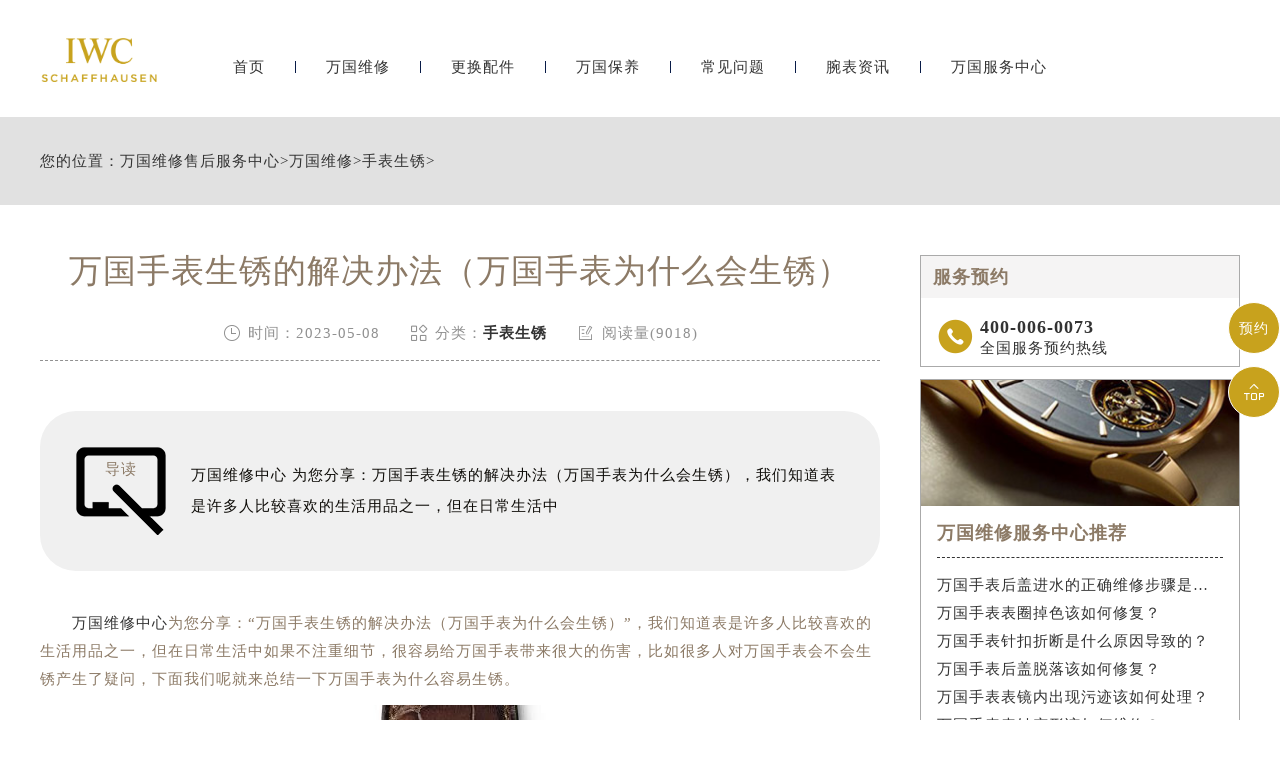

--- FILE ---
content_type: text/html
request_url: http://www.iwc-services.cn/Repair/Rust/415.html
body_size: 7713
content:
<!DOCTYPE html>
<html>
<head>
    <meta http-equiv="Content-Type" content="text/html; charset=utf-8">
    <!--自适应适配声明-->
<meta name="applicable-device"content="pc,mobile">
    <meta name="keywords" content="万国,万国维修">
	<meta name="description" content="万国维修中心 为您分享：万国手表生锈的解决办法（万国手表为什么会生锈），我们知道表是许多人比较喜欢的生活用品之一，但在日常生活中如果不注重细节，很容易给万国手表带来">
	<title>万国手表生锈的解决办法（万国手表为什么会生锈）_万国维修中心</title>
	<meta name="viewport" content="width=device-width,minimum-scale=1.0,maximum-scale=1.0,user-scalable=no">
	<link rel="stylesheet" type="text/css" href="/css/iconfont.css"/>
	<link rel="stylesheet" type="text/css" href="/css/swiper.min.css"/>
	<link rel="stylesheet" type="text/css" href="/css/index.css"/>
  <link rel="stylesheet" type="text/css" href="/css/jquery.fancybox.min.css">
	<script src="/js/jquery1.7.2.js" type="text/javascript" charset="utf-8"></script>
	<script src="/js/swiper.min.js" type="text/javascript" charset="utf-8"></script>
	<!-- 百度禁止转码 -->
	<meta http-equiv="Cache-Control" content="no-siteapp"> 
</head>
<body>
	<!-- top -->
<div class="top on">
    <div class="w940 flex df czjz">
        <div class="topfl flex">
        </div>
        <div class="topcen flex spjz czjz">
            <a href="/" title="万国手表维修点售后服务中心" alt="万国售后维修服务中心">
                <img src="/images/logo2.png" class="logo2" title="万国手表维修点售后服务中心" alt="万国售后维修服务中心"/>
            </a>
        </div>
        <div class="topfr flex spjz czjz">
            <div class="topfrone flex spjz czjz">
                <div class="topfrdz">
                </div>
            </div>
        </div>
        <!--移动端logo开始-->
        <div class="top_fl flex wrap column sjshow">
        <h2 class="mdsize"><a href="http://www.iwc-services.cn/" class="mdsize" title="万国售后服务中心">万国售后服务中心</a></h2>
        <p class="smsize">iwc maintenance</p>
        </div>
        <!--移动端logo结束-->
            <a class="topflone flex czjz spjz sjshow">
                <span class="icon iconfont showdh"></span>
                <span class="icon iconfont gbshowdh"></span>
            </a>
    </div>
    <!-- 导航 -->
    <ul class="nav flex spjz czjz">
        <li>
            <a href="/" class="smsize">首页</a>
        </li>
        <div class="nav1line"></div>
        <li>
            <a href="/Repair/" class="smsize">万国维修</a>
        </li>
        <div class="nav1line"></div>
        <li>
            <a href="/Parts/" class="smsize">更换配件</a>
        </li>
        <div class="nav1line"></div>
        <li>
            <a href="/Maintain/" class="smsize">万国保养</a>
        </li>
        <div class="nav1line"></div>
        <li>
            <a href="/Problems/" class="smsize">常见问题</a>
        </li>
        <div class="nav1line"></div>
        <li>
            <a href="/Information/" class="smsize">腕表资讯</a>
        </li>
        <div class="nav1line"></div>
        <li>
            <a href="/IWC/" class="smsize">万国服务中心</a>
        </li>
      
    </ul>
</div>
	<!-- 当前位置 -->
	<div class="posi mb50">
		<div class="w1200">
			<p class="smsize flex czjz">您的位置：<a href='/'>万国维修售后服务中心</a> > <a href='/Repair/'>万国维修</a> > <a href='/Repair/Rust/'>手表生锈</a> > </p>
		</div>
	</div>
	<div class="con w1200 flex df wrap mb80">
		<div class="confl">
			<div class="arctop">
				<h1 class="lgsize">万国手表生锈的解决办法（万国手表为什么会生锈）</h1>
				<div class="arctitico flex spjz czjz">
					<div class="flex spjz czjz">
						<span class="icon iconfont"></span>
						<p class="smsize">时间：2023-05-08</p>
					</div>
					<div class="flex spjz czjz">
						<span class="icon iconfont"></span>
						<p class="smsize">分类：<a href="/Repair/Rust/">手表生锈</a></p>
					</div>
					<div class="flex spjz czjz">
						<span class="icon iconfont"></span>
						<p class="smsize">阅读量(9018)</p>
					</div>
				</div>
			</div>
			<div class="arcdd flex czjz df">
				<div class="ddtit">
					<img src="/images/dd.png" alt="导读" title="导读" >
					<p class="smsize">导读</p>
				</div>
				<p class="smsize">万国维修中心 为您分享：万国手表生锈的解决办法（万国手表为什么会生锈），我们知道表是许多人比较喜欢的生活用品之一，但在日常生活中</p>
			</div>
			<div class="arccon mb80 wenzhang">
				<p>
	　　<a href="http://www.iwc-services.cn/">万国维修中心</a>为您分享：&ldquo;万国手表生锈的解决办法（万国手表为什么会生锈）&rdquo;，我们知道表是许多人比较喜欢的生活用品之一，但在日常生活中如果不注重细节，很容易给万国手表带来很大的伤害，比如很多人对万国手表会不会生锈产生了疑问，下面我们呢就来总结一下万国手表为什么容易生锈。</p>
<p style="text-align: center;">
	<img alt="万国手表生锈的解决办法（万国手表为什么会生锈）（图）" src="/uploads/allimg/230508/15124-23050Q05150U1.jpg" style="width: 655px; height: 429px;" title="万国手表生锈的解决办法（万国手表为什么会生锈）（图）" /></p>
<p>
	　　许多人的意识里，抵御水功能优越的手表在任何情况下都可以这样，但其实这是非常错误的想法，而且还有小伙伴会问进水了，万国手表会不会生锈？肯定会的，如果不及时处理掉，水就会渗入机芯里，之后生锈，必然对部件部分的跳跃起到阻碍作用。</p>
<p>
	　　有的时候我们带着手表连水泥做的建筑都怕碰撞，更何况万国手表还不是水泥做的，所以平时佩戴时要注意不要让万国手表磕碰，一旦万国表盖和表蒙上的缝隙比较大，就很容易进入水汽这些问题。</p>
<p>
	　　我们表的出锈现象可分为两种情况，若是外边是比较容易解决的，而且对手表使用时长影响相对较小，如果是外生锈，我们可以自己买些砂纸来磨，但这样，就很容易造成表外拉丝等现象。可试着在生锈的地方涂些牙膏，不沾水用布或海绵轻轻擦拭，或润滑剂也可以，只要不让这些物质渗入手表内部。里面生锈了，更麻烦了，建议送修。</p>
<p>
	　　温馨提示：如果发现手表有问题，不要等，一味拖延时间，一定要尽快修好，并坚持对您的手表进行保养。</p>
<p>
	　　上述是<a href='http://www.iwc-services.cn/' target='_blank'><u>万国维修</u></a>中心为您分享&ldquo;万国手表生锈的解决办法（万国手表为什么会生锈）&rdquo;的详细内容，若您对于相关内容有疑问，您可以随时咨询万国维修中心，我们将为您提供专业的万国腕表维修服务。想了解更多&ldquo;万国手表生锈的解决办法（万国手表为什么会生锈）&rdquo;相关内容，可前往瑞匠论坛的&quot;万国专属版块&quot;讨论。</p>

				<!--腕表时光公众号-->
				<div class="gzh">
					<img src="http://gonggong.rjzbfw.com/images/wtzzz/gz/wtzzzbaigg.png" title="腕表时光，一站式腕表服务平台！服务涵盖售后、保养、定制、回收与买卖。" alt="腕表时光，一站式腕表服务平台！服务涵盖售后、保养、定制、回收与买卖。">
				</div>
              <p>本文链接： http://www.iwc-services.cn/Repair/Rust/415.html</p>
			</div>
			<div class="arcsx flex df wrap mb80">
				<p class="smsize slh">上一篇：<a href='/Repair/Rust/403.html'>万国手表的表针生锈怎么办（处理万国表针生锈的方法）</a> </p>
				<p class="smsize slh">下一篇：没有了 </p>
			</div>
			<div class="arcbtm">
				<ul class="arcbtmtit flex">
					<li class="smsize on">相关推荐</li>
				</ul>
				<div class="arcbtmcon">
					<div class="arcbtmone flex df on">
						<div class="arctjone">
							<ul class="arctjul">
                            	<li><a href="/Repair/RustOther/421.html" title="万国表门怎样拆(详细步骤解析)" class="smsize slh hrefTel">· 万国表门怎样拆(详细步骤解析)</a></li>
<li><a href="/Repair/Rust/415.html" title="万国手表生锈的解决办法（万国手表为什么会生锈）" class="smsize slh hrefTel">· 万国手表生锈的解决办法（万国手表为什么会生锈）</a></li>
<li><a href="/Repair/RustCase/412.html" title="万国手表在上海的售后维修中心联系电话是多少" class="smsize slh hrefTel">· 万国手表在上海的售后维修中心联系电话是多少</a></li>
<li><a href="/Repair/RustCase/409.html" title="天津万国维修中心的联系电话是多少？" class="smsize slh hrefTel">· 天津万国维修中心的联系电话是多少？</a></li>
<li><a href="/Repair/Rust/403.html" title="万国手表的表针生锈怎么办（处理万国表针生锈的方法）" class="smsize slh hrefTel">· 万国手表的表针生锈怎么办（处理万国表针生锈的方法）</a></li>
<li><a href="/Repair/RustStrap/179.html" title="【万国手表维修】万国手表生锈了如何处理？" class="smsize slh hrefTel">· 【万国手表维修】万国手表生锈了如何处理？</a></li>
<li><a href="/Repair/RustStrap/178.html" title="【万国手表维修】万国手表生锈了如何处理？" class="smsize slh hrefTel">· 【万国手表维修】万国手表生锈了如何处理？</a></li>

							</ul>
						</div>
					</div>
				</div>
				<script type="text/javascript">
					$(document).ready(function(){
						$('.arcbtmtit li').hover(function(){
							$(this).addClass('on').siblings().removeClass('on');
							var _index = $(this).index();
							$('.arcbtmcon .arcbtmone').eq(_index).addClass('on').siblings().removeClass('on');
						})
					})
				</script>
			</div>
		</div>
		<div class="confr">
    <div class="confrtop">
				<!--<div class="confrone">
					<h3 class="mdsize">万国维修服务中心</h3>
					<div class="sjpcimg">
						<img src="/images/k1.jpg" alt="万国" title="万国" >
						<img src="/images/k11.jpg" alt="万国" title="万国" >
					</div>
				</div>
				<div class="confrone confrdzwrap">
					<h3 class="mdsize flex spjz czjz">
						<span class="on">北京</span>
						<span>上海</span>
						<span>广州</span>
						<span><a href="/IWC/AddressPhone/">更多>>></a></span>
					</h3>
					<div class="confrdz">
						<ul class="confrul on">
							<li>
								<h6 class="smsize">北京王府井维修服务中心</h6>
								<a href="tel:4000060073" rel="nofollow"
 class="smsize hrefTel">地址：北京市王府井东方广场W3座6层602室</a>
								<a href="tel:4000060073" rel="nofollow"
 class="smsize hrefTel">电话：400-006-0073</a>
							</li>
						</ul>
						<ul class="confrul">
							<li>
								<h6 class="smsize">上海港汇维修服务中心</h6>
								<a href="tel:4000060073" rel="nofollow"
 class="smsize hrefTel">地址：上海市徐汇区虹桥路3号港汇中心2座37层港汇中心2座3705室</a>
								<a href="tel:4000060073" rel="nofollow"
 class="smsize hrefTel">电话：400-0619500</a>
							</li>
						</ul>
						<ul class="confrul">
							<li>
								<h6 class="smsize">广州万菱汇维修服务中心</h6>
								<a href="tel:4000060073" rel="nofollow"
 class="smsize hrefTel">地址：广州市天河区天河路230号万菱汇国际中心A塔7层万菱汇国际中心A塔7层704</a>
								<a href="tel:4000060073" rel="nofollow"
 class="smsize hrefTel">电话：400-006-0073</a>
							</li>
						</ul>
					</div>
					<script type="text/javascript">
						$(document).ready(function(){
							$('.confrdzwrap h3 span').hover(function(){
								$(this).addClass('on').siblings().removeClass('on');
								var _index = $(this).index();
								$('.confrdz .confrul').eq(_index).addClass('on').siblings().removeClass('on');
							})
						})
					</script>
					<a href="tel:4000060073" rel="nofollow"
 class="flex spjz czjz pt5numa2 smsize hrefTel">联系维修服务中心</a>
				</div>-->
				<div class="confrone confrswt">
					<h3 class="mdsize">服务预约</h3>
					<a href="tel:4000060073" rel="nofollow"
 class="flex czjz hrefTel"rel="nofollow">
						<span class="icon iconfont"></span>
						<div class="flex column">
							<p class="mdsize">400-006-0073</p>
							<span class="smsize">全国服务预约热线</span>
						</div>
					</a>
					<!-- <a href="tel:4000060073" rel="nofollow"
 class="flex czjz hrefTel"rel="nofollow">
						<span class="icon iconfont"></span>
						<div>
							<span class="smsize">专属顾问在线解答</span>
						</div>
					</a>-->
				</div>
			</div>
    <div class="confrtop">
        <div class="confrwzone">
            <div class="sjpcimg">
                <img src="/images/k2.jpg" alt="万国" title="万国" >
                <img src="/images/k22.jpg" alt="万国" title="万国" >
            </div>
            <div class="confrwz">
                <h3 class="mdsize">万国维修服务中心推荐</h3>
                <ul class="confrwzul">
                    <li><a href="/Repair/669.html" title="万国手表后盖进水的正确维修步骤是什么？" target="_blank" class="smsize slh">万国手表后盖进水的正确维修步骤是什么？</a></li>
<li><a href="/Repair/661.html" title="万国手表表圈掉色该如何修复？" target="_blank" class="smsize slh">万国手表表圈掉色该如何修复？</a></li>
<li><a href="/Repair/653.html" title="万国手表针扣折断是什么原因导致的？" target="_blank" class="smsize slh">万国手表针扣折断是什么原因导致的？</a></li>
<li><a href="/Repair/647.html" title="万国手表后盖脱落该如何修复？" target="_blank" class="smsize slh">万国手表后盖脱落该如何修复？</a></li>
<li><a href="/Repair/638.html" title="万国手表表镜内出现污迹该如何处理？" target="_blank" class="smsize slh">万国手表表镜内出现污迹该如何处理？</a></li>
<li><a href="/Repair/632.html" title="万国手表表针变形该如何维修？" target="_blank" class="smsize slh">万国手表表针变形该如何维修？</a></li>

                </ul>
                <a href="tel:4000060073" rel="nofollow"
class="flex spjz czjz pt5numa2 smsize hrefTel"rel="nofollow">联系维修服务中心</a>
            </div>
        </div>
    </div>
    <div class="confrtop">
        <div class="confrwzone">
            <div class="sjpcimg">
                <img src="/images/k3.jpg" alt="万国" title="万国" >
                <img src="/images/k33.jpg" alt="万国" title="万国" >
            </div>
            <div class="confrwz">
                <h3 class="mdsize">万国常见问题</h3>
                <ul class="confrwzul">
                    <li><a href="/Problems/1134.html" title="万国表针掉了处理办法推荐" target="_blank" class="smsize slh">万国表针掉了处理办法推荐</a></li>
<li><a href="/Problems/1133.html" title="万国表针不走了处理办法汇总" target="_blank" class="smsize slh">万国表针不走了处理办法汇总</a></li>
<li><a href="/Problems/1132.html" title="女人戴万国什么档次" target="_blank" class="smsize slh">女人戴万国什么档次</a></li>
<li><a href="/Problems/1131.html" title="万国机芯里面有划痕是啥原因" target="_blank" class="smsize slh">万国机芯里面有划痕是啥原因</a></li>
<li><a href="/Problems/1130.html" title="万国机械表机芯生锈是什么原因" target="_blank" class="smsize slh">万国机械表机芯生锈是什么原因</a></li>
<li><a href="/Problems/1129.html" title="万国表链能调到多小" target="_blank" class="smsize slh">万国表链能调到多小</a></li>

                </ul>
                <a href="tel:4000060073" rel="nofollow"
class="flex spjz czjz pt5numa2 smsize hrefTel"rel="nofollow">联系维修服务中心</a>
            </div>
        </div>
    </div>
</div>
	</div>
	<div class="dbwrap">
    <ul class="dbtopul flex spjz czjz w1200">
        <li><a href="/" class="smsize">首页</a></li>
        <div class="dbtopline"></div>
        <li><a href="/Repair/" class="smsize">维修服务中心</a></li>
        <div class="dbtopline"></div>
        <li><a href="/Parts/" class="smsize">更换配件</a></li>
        <div class="dbtopline"></div>
        <li><a href="/Problems/" class="smsize">常见问题</a></li>
        <div class="dbtopline"></div>
        <li><a href="/Information/" class="smsize">腕表资讯</a></li>
        <div class="dbtopline"></div>
        <li><a href="/IWC/" class="smsize">中心介绍</a></li>
    </ul>
    <div class="dbbtm w1200 flex df wrap row-reverse">
        <div class="dbbtmfl">
            <h3 class="mdsize hs">提交您的腕表故障，快速获取解决方案</h3>
            <p class="smsize">在线将您的联系方式与服务类型提交<br/>专业技师为您提供高水准的维修服务中心保养服务</p>
<form class="ghfm ghfm1 flex column" method="post" onsubmit="return yzbd('ghfm1','','input11','button11');">
                <input type="text" name="contacts" class="input11 smsize" value="您的联系方式*" onfocus="if(this.value == '您的联系方式*') this.value = ''" onblur="if(this.value =='') this.value = '您的联系方式*'">
                <select name="guzhang" class="select11 smsize">
                    <option value="请选择您需要的服务项目">请选择您需要的服务项目</option>
                    <option value="走时故障">走时故障</option>
                    <option value="外观检验">外观检验</option>
                    <option value="表带损坏">表带损坏</option>
                    <option value="更换配件">更换配件</option>
                    <option value="私人定制">私人定制</option>
                    <option value="清洗保养">清洗保养</option>
                    <option value="其他">其他</option>
                </select>
                <textarea class="smsize" name="remarks" value="请简单描述下您的问题" onfocus="if(this.value == '请简单描述下您的问题') this.value = ''" onblur="if(this.value =='') this.value = '请简单描述下您的问题'">请简单描述下您的问题</textarea>
                <button class="smsize button11">获取解决方案</button>
            </form>
        </div>
        <div class="dbbtmfr">
            <div class="dbbtmfrtop">
                <span class="dbbtmtopa">
                    <p class="smsize">全国服务热线：</p>
                    <h3 class="mdsize hs">400-006-0073
</h3>
                </span>
                <div class="dbbtmbtm flex column">
                    <span class="smsize">服务时间：早9：00-19:30（节假日正常营业）</span>
                </div>
            </div>
            <div class="dbbtmfrtop flex df">
                <ul class="dbbtmaone flex column">
                    <h3 class="smsize">维修项目</h3>
                    <li><a href="/Repair/TravelTime/" class="smsize">走时检测</a></li>
                    <li><a href="/Repair/jinshui/" class="smsize" title="防水处理-万国手表维修点售后服务中心">防水处理</a></li>
                    <li><a href="/Repair/TravelTime/" class="smsize">故障检查</a></li>
                    <li><a href="/Maintain/Entire/" class="smsize" title="洗油保养-万国手表维修点售后服务中心">洗油保养</a></li>
                    <li><a href="/Maintain/Appearance/" class="smsize">外观修复</a></li>
                    <li><a href="/Parts/Strap/" class="smsize">表带服务</a></li>
                </ul>
                <ul class="dbbtmaone flex column">
                    <h3 class="smsize">网站导航</h3>
                    <li><a href="/Repair/" class="smsize">手表维修服务中心</a></li>
                    <li><a href="/Maintain/" class="smsize" title="手表保养-万国手表维修点售后服务中心">手表保养</a></li>
                    <li><a href="/Parts/" class="smsize">更换配件</a></li>
                    <li><a href="/Problems/" class="smsize" title="常见问题-万国手表维修点售后服务中心">常见问题</a></li>
                    <li><a href="/Information/" class="smsize">手表资讯</a></li>
                    <li><a href="/IWC/" class="smsize">维修服务中心</a></li>
                </ul>
                <ul class="dbbtmaone flex column">
                    <h3 class="smsize">维修方式</h3>
                    <li class="smsize">进店维修</li>
                    <li class="smsize">邮寄维修</li>
                </ul>
            </div>
        </div>
    </div>
    <div class="dbbah flex column czjz">
        <p class="smsize">版权所有：北京精时翡丽钟表维修有限公司贵阳分公司 万国维修服务中心 Copyright © 2018-2032<a href="/sitemap.xml" style="float: right;margin-left: 5px;">XML</a></p>
        <a href="https://beian.miit.gov.cn/" rel="nofollow" class="smsize">网站备案/许可证号：黔ICP备2025055598号-51</a>
        <p class="smsize hrefTel"rel="nofollow">客户服务热线：400-006-0073
</p>
      <span class="smsize" style="line-height: 14px;">服务品牌：	
<a href="/" title="万国手表维修服务中心"><strong>万国</strong></a>、
<a href="JavaScript:void(0)" title="万国售后维修保养服务中心-其他服务品牌-劳力士" rel="nofollow" style="color:#333">劳力士</a>、
<a href="JavaScript:void(0)" title="万国售后维修保养服务中心-其他服务品牌-百达翡丽" rel="nofollow" style="color:#333">百达翡丽</a>、
<a href="JavaScript:void(0)" title="万国售后维修保养服务中心-其他服务品牌-江诗丹顿" rel="nofollow" style="color:#333">江诗丹顿</a>、
<a href="JavaScript:void(0)" title="万国售后维修保养服务中心-其他服务品牌-卡地亚" rel="nofollow" style="color:#333">卡地亚</a>、
<a href="JavaScript:void(0)" title="万国售后维修保养服务中心-其他服务品牌-积家" rel="nofollow" style="color:#333">积家</a>、
<a href="JavaScript:void(0)" title="万国售后维修保养服务中心-其他服务品牌-宝珀" rel="nofollow" style="color:#333">宝珀</a>、	
<a href="JavaScript:void(0)" title="万国售后维修保养服务中心-其他服务品牌-宝玑" rel="nofollow" style="color:#333">宝玑</a>、	
<a href="JavaScript:void(0)" title="万国售后维修保养服务中心-其他服务品牌-万国" rel="nofollow" style="color:#333">万国</a>、
<a href="JavaScript:void(0)" title="万国售后维修保养服务中心-其他服务品牌-萧邦" rel="nofollow" style="color:#333">萧邦</a>、
<a href="JavaScript:void(0)" title="万国售后维修保养服务中心-其他服务品牌-欧米茄" rel="nofollow" style="color:#333">欧米茄</a>、
<a href="JavaScript:void(0)" title="万国售后维修保养服务中心-其他服务品牌-浪琴" rel="nofollow" style="color:#333">浪琴</a>、	
<a href="JavaScript:void(0)" title="万国售后维修保养服务中心-其他服务品牌-天梭" rel="nofollow" style="color:#333">天梭</a>
</span>	
    </div>
</div>
<!-- 右侧漂浮 -->
<ul class="ycfix">
    <li>
        <a href="tel:4000060073" class="yctb flex spjz czjz sjshow" rel="nofollow">
            <span class="icon iconfont"></span>
        </a>
    </li>
    <li>
        <a href="javascript:void(0)" class="yctb ycyy flex spjz czjz showzjtc" rel="nofollow">
            <p class="icon iconfont">预约</p>
        </a>
    </li>
    <li class="backtop">
        <div class="yctb flex spjz czjz">
            <span class="icon iconfont"></span>
        </div>
    </li>
</ul>
<!-- 中间弹窗开始 -->
<div class="zjtc210711">
    <div class="zjtop210711 flex210711 df210711 czjz210711">
        <h3 class="flex spjz czjz wrap"><font class="pcshow smsize">腕表服务</font><font class="smsize">线上预约</font></h3>
        <div class="zjtopfr210711 flex210711 spjz210711 czjz210711">
            <img src="/images/gq.jpg" alt="万国手表维修点售后服务中心" title="万国手表维修点售后服务中心">
            <p class="smsize210711">China</p>
            <span class="icon iconfont gbzjtc210711">关闭</span>
        </div>
    </div>
    <div class="zjspp210711 flex210711 spjz210711 czjz210711">
        <img>
        <img src="/images/peinahai.png" alt="万国手表维修点售后服务中心" title="万国手表维修点售后服务中心">
        <img>
    </div>
    <form method="post" class="ghfm210711 flex column" onsubmit="return yzbd('ghfm210711','name210711','input210711','button210711');">
<div>
    <div style="float:left;width: 49%;">
    <input type="text" name="name" class="name210711 smsize" value="您的姓名*" onfocus="if(this.value == '您的姓名*') this.value = ''" onblur="if(this.value =='') this.value = '您的姓名*'" style="width: 100%;">
    </div>
    <div style="float:right;width: 49%;">
    <input type="text" name="contacts" class="input210711 smsize" value="您的联系方式*" onfocus="if(this.value == '您的联系方式*') this.value = ''" onblur="if(this.value =='') this.value = '您的联系方式*'" style="width: 100%;">
    </div>
</div>
<div>
    <div style="float:left;width: 49%;">
    <select name="guzhang" class="select61 smsize" style="width: 100%;">
        <option value="服务项目">服务项目</option>
        <option value="走时故障">走时故障</option>
        <option value="外观检验">外观检验</option>
        <option value="表带损坏">表带损坏</option>
        <option value="更换配件">更换配件</option>
        <option value="抛光打磨">抛光打磨</option>
        <option value="磕碰摔坏">磕碰摔坏</option>
        <option value="私人定制">私人定制</option>
        <option value="清洗保养">清洗保养</option>
        <option value="其他">其他</option>
    </select>
    </div>
    <div style="float:right;width: 49%;">
    <select name="fangshi" class="select61 smsize" style="width: 100%;">
        <option value="服务方式">服务方式</option>
        <option value="到店">到店</option>
        <option value="邮寄">邮寄</option>
        <option value="其他">其他</option>
    </select>
</div>
</div>
<div class="fmyu smsize">填写地区 / 选择到店时间</div>
<div>
    <div style="float:left;width: 49%;">
        <input type="text" name="types" class="smsize" value="您所在的地区" onfocus="if(this.value == '您所在的地区') this.value = ''" onblur="if(this.value =='') this.value = '您所在的地区'" style="width: 100%;">
    </div>
    <div style="float:right;width: 49%;">
        <input type="date" name="date" id="date_info" class="name210711 smsize" style="-webkit-appearance: none;width:100%;text-indent:4px; text-align:center;">
        <script>
            $(document).ready(function () {
                var time = new Date();
                var houer = time.getHours();
                var minute = time.getMinutes();
                var day = ("0" + time.getDate()).slice(-2);
                var month = ("0" + (time.getMonth() + 1)).slice(-2);
                var today = time.getFullYear() + "-" + (month) + "-" + (day);
                //var shike = (houer) + ":" + (minute);
                $('#date_info').val(today);
                //$('#shike_info').val(shike);
            })
        </script>
     </div>
</div>
    <div class="fmyu smsize">备注信息（非必填）：</div>
    <textarea class="textarer210711 smsize" name="remarks" value="品牌型号或其他补充" onfocus="if(this.value == '品牌型号或其他补充') this.value = ''" onblur="if(this.value =='') this.value = '品牌型号或其他补充'">品牌型号或其他补充</textarea>
    <div class="fm5btn210711 flex df czjz">
        <button class="button210711 smsize">提交服务</button>
        <a href="tel:4000060073
" class="smsize">400-006-0073
</a>
    </div>
    <span class="bdtishi smsize">
    客服在线时间：8:00-22:00<br/>温馨提示：为节省您的时间，建议尽早预约可免排队，非在线时间的预约将在客服上线后联系您</span>
    <a class="yjgb"><span>当前页面永久关闭</span></a>
</form>
  </div>
<!-- 中间弹窗结束 -->
<script language="javascript" src="/swt/swt_in.js"></script>
    <script src="/js/jquery.min.js"></script>
	<script src="/js/jquery.fancybox.min.js"></script>
</body>
</html>
